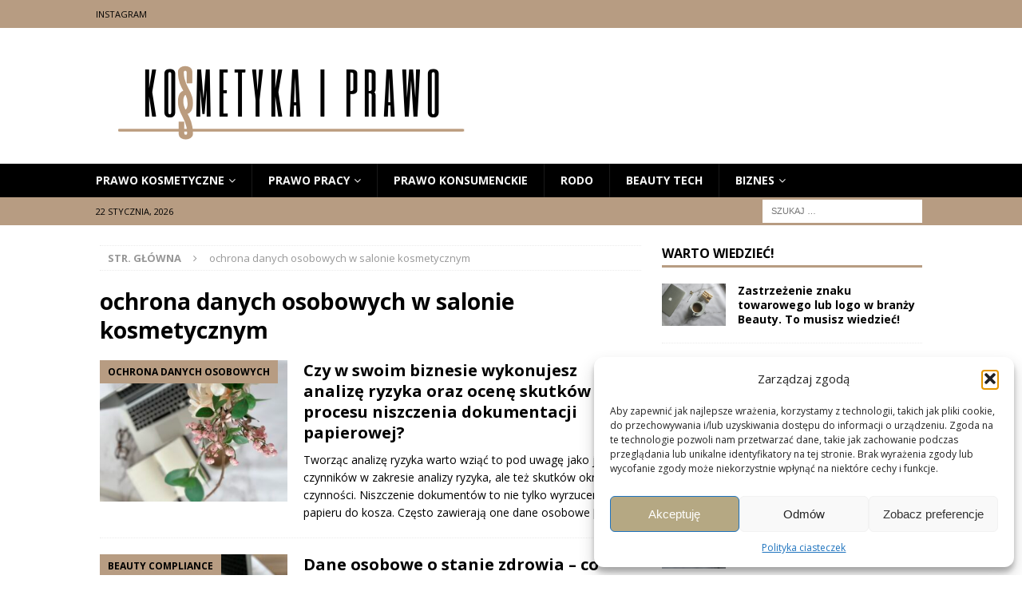

--- FILE ---
content_type: text/html; charset=UTF-8
request_url: https://kosmetykaprawo.pl/tag/ochrona-danych-osobowych-w-salonie-kosmetycznym/
body_size: 15614
content:
<!DOCTYPE html>
<html class="no-js mh-one-sb" lang="pl-PL">
<head>
<meta charset="UTF-8">
<meta name="viewport" content="width=device-width, initial-scale=1.0">
<link rel="profile" href="https://gmpg.org/xfn/11" />
<title>ochrona danych osobowych w salonie kosmetycznym</title>
<meta name='robots' content='max-image-preview:large' />
	<style>img:is([sizes="auto" i], [sizes^="auto," i]) { contain-intrinsic-size: 3000px 1500px }</style>
	<link rel='dns-prefetch' href='//fonts.googleapis.com' />
<link rel="alternate" type="application/rss+xml" title=" &raquo; Kanał z wpisami" href="https://kosmetykaprawo.pl/feed/" />
<link rel="alternate" type="application/rss+xml" title=" &raquo; Kanał z komentarzami" href="https://kosmetykaprawo.pl/comments/feed/" />
<link rel="alternate" type="application/rss+xml" title=" &raquo; Kanał z wpisami otagowanymi jako ochrona danych osobowych w salonie kosmetycznym" href="https://kosmetykaprawo.pl/tag/ochrona-danych-osobowych-w-salonie-kosmetycznym/feed/" />
<script type="text/javascript">
/* <![CDATA[ */
window._wpemojiSettings = {"baseUrl":"https:\/\/s.w.org\/images\/core\/emoji\/16.0.1\/72x72\/","ext":".png","svgUrl":"https:\/\/s.w.org\/images\/core\/emoji\/16.0.1\/svg\/","svgExt":".svg","source":{"concatemoji":"https:\/\/kosmetykaprawo.pl\/wp-includes\/js\/wp-emoji-release.min.js?ver=6.8.3"}};
/*! This file is auto-generated */
!function(s,n){var o,i,e;function c(e){try{var t={supportTests:e,timestamp:(new Date).valueOf()};sessionStorage.setItem(o,JSON.stringify(t))}catch(e){}}function p(e,t,n){e.clearRect(0,0,e.canvas.width,e.canvas.height),e.fillText(t,0,0);var t=new Uint32Array(e.getImageData(0,0,e.canvas.width,e.canvas.height).data),a=(e.clearRect(0,0,e.canvas.width,e.canvas.height),e.fillText(n,0,0),new Uint32Array(e.getImageData(0,0,e.canvas.width,e.canvas.height).data));return t.every(function(e,t){return e===a[t]})}function u(e,t){e.clearRect(0,0,e.canvas.width,e.canvas.height),e.fillText(t,0,0);for(var n=e.getImageData(16,16,1,1),a=0;a<n.data.length;a++)if(0!==n.data[a])return!1;return!0}function f(e,t,n,a){switch(t){case"flag":return n(e,"\ud83c\udff3\ufe0f\u200d\u26a7\ufe0f","\ud83c\udff3\ufe0f\u200b\u26a7\ufe0f")?!1:!n(e,"\ud83c\udde8\ud83c\uddf6","\ud83c\udde8\u200b\ud83c\uddf6")&&!n(e,"\ud83c\udff4\udb40\udc67\udb40\udc62\udb40\udc65\udb40\udc6e\udb40\udc67\udb40\udc7f","\ud83c\udff4\u200b\udb40\udc67\u200b\udb40\udc62\u200b\udb40\udc65\u200b\udb40\udc6e\u200b\udb40\udc67\u200b\udb40\udc7f");case"emoji":return!a(e,"\ud83e\udedf")}return!1}function g(e,t,n,a){var r="undefined"!=typeof WorkerGlobalScope&&self instanceof WorkerGlobalScope?new OffscreenCanvas(300,150):s.createElement("canvas"),o=r.getContext("2d",{willReadFrequently:!0}),i=(o.textBaseline="top",o.font="600 32px Arial",{});return e.forEach(function(e){i[e]=t(o,e,n,a)}),i}function t(e){var t=s.createElement("script");t.src=e,t.defer=!0,s.head.appendChild(t)}"undefined"!=typeof Promise&&(o="wpEmojiSettingsSupports",i=["flag","emoji"],n.supports={everything:!0,everythingExceptFlag:!0},e=new Promise(function(e){s.addEventListener("DOMContentLoaded",e,{once:!0})}),new Promise(function(t){var n=function(){try{var e=JSON.parse(sessionStorage.getItem(o));if("object"==typeof e&&"number"==typeof e.timestamp&&(new Date).valueOf()<e.timestamp+604800&&"object"==typeof e.supportTests)return e.supportTests}catch(e){}return null}();if(!n){if("undefined"!=typeof Worker&&"undefined"!=typeof OffscreenCanvas&&"undefined"!=typeof URL&&URL.createObjectURL&&"undefined"!=typeof Blob)try{var e="postMessage("+g.toString()+"("+[JSON.stringify(i),f.toString(),p.toString(),u.toString()].join(",")+"));",a=new Blob([e],{type:"text/javascript"}),r=new Worker(URL.createObjectURL(a),{name:"wpTestEmojiSupports"});return void(r.onmessage=function(e){c(n=e.data),r.terminate(),t(n)})}catch(e){}c(n=g(i,f,p,u))}t(n)}).then(function(e){for(var t in e)n.supports[t]=e[t],n.supports.everything=n.supports.everything&&n.supports[t],"flag"!==t&&(n.supports.everythingExceptFlag=n.supports.everythingExceptFlag&&n.supports[t]);n.supports.everythingExceptFlag=n.supports.everythingExceptFlag&&!n.supports.flag,n.DOMReady=!1,n.readyCallback=function(){n.DOMReady=!0}}).then(function(){return e}).then(function(){var e;n.supports.everything||(n.readyCallback(),(e=n.source||{}).concatemoji?t(e.concatemoji):e.wpemoji&&e.twemoji&&(t(e.twemoji),t(e.wpemoji)))}))}((window,document),window._wpemojiSettings);
/* ]]> */
</script>
<style id='wp-emoji-styles-inline-css' type='text/css'>

	img.wp-smiley, img.emoji {
		display: inline !important;
		border: none !important;
		box-shadow: none !important;
		height: 1em !important;
		width: 1em !important;
		margin: 0 0.07em !important;
		vertical-align: -0.1em !important;
		background: none !important;
		padding: 0 !important;
	}
</style>
<link rel='stylesheet' id='wp-block-library-css' href='https://kosmetykaprawo.pl/wp-includes/css/dist/block-library/style.min.css?ver=6.8.3' type='text/css' media='all' />
<style id='classic-theme-styles-inline-css' type='text/css'>
/*! This file is auto-generated */
.wp-block-button__link{color:#fff;background-color:#32373c;border-radius:9999px;box-shadow:none;text-decoration:none;padding:calc(.667em + 2px) calc(1.333em + 2px);font-size:1.125em}.wp-block-file__button{background:#32373c;color:#fff;text-decoration:none}
</style>
<style id='global-styles-inline-css' type='text/css'>
:root{--wp--preset--aspect-ratio--square: 1;--wp--preset--aspect-ratio--4-3: 4/3;--wp--preset--aspect-ratio--3-4: 3/4;--wp--preset--aspect-ratio--3-2: 3/2;--wp--preset--aspect-ratio--2-3: 2/3;--wp--preset--aspect-ratio--16-9: 16/9;--wp--preset--aspect-ratio--9-16: 9/16;--wp--preset--color--black: #000000;--wp--preset--color--cyan-bluish-gray: #abb8c3;--wp--preset--color--white: #ffffff;--wp--preset--color--pale-pink: #f78da7;--wp--preset--color--vivid-red: #cf2e2e;--wp--preset--color--luminous-vivid-orange: #ff6900;--wp--preset--color--luminous-vivid-amber: #fcb900;--wp--preset--color--light-green-cyan: #7bdcb5;--wp--preset--color--vivid-green-cyan: #00d084;--wp--preset--color--pale-cyan-blue: #8ed1fc;--wp--preset--color--vivid-cyan-blue: #0693e3;--wp--preset--color--vivid-purple: #9b51e0;--wp--preset--gradient--vivid-cyan-blue-to-vivid-purple: linear-gradient(135deg,rgba(6,147,227,1) 0%,rgb(155,81,224) 100%);--wp--preset--gradient--light-green-cyan-to-vivid-green-cyan: linear-gradient(135deg,rgb(122,220,180) 0%,rgb(0,208,130) 100%);--wp--preset--gradient--luminous-vivid-amber-to-luminous-vivid-orange: linear-gradient(135deg,rgba(252,185,0,1) 0%,rgba(255,105,0,1) 100%);--wp--preset--gradient--luminous-vivid-orange-to-vivid-red: linear-gradient(135deg,rgba(255,105,0,1) 0%,rgb(207,46,46) 100%);--wp--preset--gradient--very-light-gray-to-cyan-bluish-gray: linear-gradient(135deg,rgb(238,238,238) 0%,rgb(169,184,195) 100%);--wp--preset--gradient--cool-to-warm-spectrum: linear-gradient(135deg,rgb(74,234,220) 0%,rgb(151,120,209) 20%,rgb(207,42,186) 40%,rgb(238,44,130) 60%,rgb(251,105,98) 80%,rgb(254,248,76) 100%);--wp--preset--gradient--blush-light-purple: linear-gradient(135deg,rgb(255,206,236) 0%,rgb(152,150,240) 100%);--wp--preset--gradient--blush-bordeaux: linear-gradient(135deg,rgb(254,205,165) 0%,rgb(254,45,45) 50%,rgb(107,0,62) 100%);--wp--preset--gradient--luminous-dusk: linear-gradient(135deg,rgb(255,203,112) 0%,rgb(199,81,192) 50%,rgb(65,88,208) 100%);--wp--preset--gradient--pale-ocean: linear-gradient(135deg,rgb(255,245,203) 0%,rgb(182,227,212) 50%,rgb(51,167,181) 100%);--wp--preset--gradient--electric-grass: linear-gradient(135deg,rgb(202,248,128) 0%,rgb(113,206,126) 100%);--wp--preset--gradient--midnight: linear-gradient(135deg,rgb(2,3,129) 0%,rgb(40,116,252) 100%);--wp--preset--font-size--small: 13px;--wp--preset--font-size--medium: 20px;--wp--preset--font-size--large: 36px;--wp--preset--font-size--x-large: 42px;--wp--preset--spacing--20: 0.44rem;--wp--preset--spacing--30: 0.67rem;--wp--preset--spacing--40: 1rem;--wp--preset--spacing--50: 1.5rem;--wp--preset--spacing--60: 2.25rem;--wp--preset--spacing--70: 3.38rem;--wp--preset--spacing--80: 5.06rem;--wp--preset--shadow--natural: 6px 6px 9px rgba(0, 0, 0, 0.2);--wp--preset--shadow--deep: 12px 12px 50px rgba(0, 0, 0, 0.4);--wp--preset--shadow--sharp: 6px 6px 0px rgba(0, 0, 0, 0.2);--wp--preset--shadow--outlined: 6px 6px 0px -3px rgba(255, 255, 255, 1), 6px 6px rgba(0, 0, 0, 1);--wp--preset--shadow--crisp: 6px 6px 0px rgba(0, 0, 0, 1);}:where(.is-layout-flex){gap: 0.5em;}:where(.is-layout-grid){gap: 0.5em;}body .is-layout-flex{display: flex;}.is-layout-flex{flex-wrap: wrap;align-items: center;}.is-layout-flex > :is(*, div){margin: 0;}body .is-layout-grid{display: grid;}.is-layout-grid > :is(*, div){margin: 0;}:where(.wp-block-columns.is-layout-flex){gap: 2em;}:where(.wp-block-columns.is-layout-grid){gap: 2em;}:where(.wp-block-post-template.is-layout-flex){gap: 1.25em;}:where(.wp-block-post-template.is-layout-grid){gap: 1.25em;}.has-black-color{color: var(--wp--preset--color--black) !important;}.has-cyan-bluish-gray-color{color: var(--wp--preset--color--cyan-bluish-gray) !important;}.has-white-color{color: var(--wp--preset--color--white) !important;}.has-pale-pink-color{color: var(--wp--preset--color--pale-pink) !important;}.has-vivid-red-color{color: var(--wp--preset--color--vivid-red) !important;}.has-luminous-vivid-orange-color{color: var(--wp--preset--color--luminous-vivid-orange) !important;}.has-luminous-vivid-amber-color{color: var(--wp--preset--color--luminous-vivid-amber) !important;}.has-light-green-cyan-color{color: var(--wp--preset--color--light-green-cyan) !important;}.has-vivid-green-cyan-color{color: var(--wp--preset--color--vivid-green-cyan) !important;}.has-pale-cyan-blue-color{color: var(--wp--preset--color--pale-cyan-blue) !important;}.has-vivid-cyan-blue-color{color: var(--wp--preset--color--vivid-cyan-blue) !important;}.has-vivid-purple-color{color: var(--wp--preset--color--vivid-purple) !important;}.has-black-background-color{background-color: var(--wp--preset--color--black) !important;}.has-cyan-bluish-gray-background-color{background-color: var(--wp--preset--color--cyan-bluish-gray) !important;}.has-white-background-color{background-color: var(--wp--preset--color--white) !important;}.has-pale-pink-background-color{background-color: var(--wp--preset--color--pale-pink) !important;}.has-vivid-red-background-color{background-color: var(--wp--preset--color--vivid-red) !important;}.has-luminous-vivid-orange-background-color{background-color: var(--wp--preset--color--luminous-vivid-orange) !important;}.has-luminous-vivid-amber-background-color{background-color: var(--wp--preset--color--luminous-vivid-amber) !important;}.has-light-green-cyan-background-color{background-color: var(--wp--preset--color--light-green-cyan) !important;}.has-vivid-green-cyan-background-color{background-color: var(--wp--preset--color--vivid-green-cyan) !important;}.has-pale-cyan-blue-background-color{background-color: var(--wp--preset--color--pale-cyan-blue) !important;}.has-vivid-cyan-blue-background-color{background-color: var(--wp--preset--color--vivid-cyan-blue) !important;}.has-vivid-purple-background-color{background-color: var(--wp--preset--color--vivid-purple) !important;}.has-black-border-color{border-color: var(--wp--preset--color--black) !important;}.has-cyan-bluish-gray-border-color{border-color: var(--wp--preset--color--cyan-bluish-gray) !important;}.has-white-border-color{border-color: var(--wp--preset--color--white) !important;}.has-pale-pink-border-color{border-color: var(--wp--preset--color--pale-pink) !important;}.has-vivid-red-border-color{border-color: var(--wp--preset--color--vivid-red) !important;}.has-luminous-vivid-orange-border-color{border-color: var(--wp--preset--color--luminous-vivid-orange) !important;}.has-luminous-vivid-amber-border-color{border-color: var(--wp--preset--color--luminous-vivid-amber) !important;}.has-light-green-cyan-border-color{border-color: var(--wp--preset--color--light-green-cyan) !important;}.has-vivid-green-cyan-border-color{border-color: var(--wp--preset--color--vivid-green-cyan) !important;}.has-pale-cyan-blue-border-color{border-color: var(--wp--preset--color--pale-cyan-blue) !important;}.has-vivid-cyan-blue-border-color{border-color: var(--wp--preset--color--vivid-cyan-blue) !important;}.has-vivid-purple-border-color{border-color: var(--wp--preset--color--vivid-purple) !important;}.has-vivid-cyan-blue-to-vivid-purple-gradient-background{background: var(--wp--preset--gradient--vivid-cyan-blue-to-vivid-purple) !important;}.has-light-green-cyan-to-vivid-green-cyan-gradient-background{background: var(--wp--preset--gradient--light-green-cyan-to-vivid-green-cyan) !important;}.has-luminous-vivid-amber-to-luminous-vivid-orange-gradient-background{background: var(--wp--preset--gradient--luminous-vivid-amber-to-luminous-vivid-orange) !important;}.has-luminous-vivid-orange-to-vivid-red-gradient-background{background: var(--wp--preset--gradient--luminous-vivid-orange-to-vivid-red) !important;}.has-very-light-gray-to-cyan-bluish-gray-gradient-background{background: var(--wp--preset--gradient--very-light-gray-to-cyan-bluish-gray) !important;}.has-cool-to-warm-spectrum-gradient-background{background: var(--wp--preset--gradient--cool-to-warm-spectrum) !important;}.has-blush-light-purple-gradient-background{background: var(--wp--preset--gradient--blush-light-purple) !important;}.has-blush-bordeaux-gradient-background{background: var(--wp--preset--gradient--blush-bordeaux) !important;}.has-luminous-dusk-gradient-background{background: var(--wp--preset--gradient--luminous-dusk) !important;}.has-pale-ocean-gradient-background{background: var(--wp--preset--gradient--pale-ocean) !important;}.has-electric-grass-gradient-background{background: var(--wp--preset--gradient--electric-grass) !important;}.has-midnight-gradient-background{background: var(--wp--preset--gradient--midnight) !important;}.has-small-font-size{font-size: var(--wp--preset--font-size--small) !important;}.has-medium-font-size{font-size: var(--wp--preset--font-size--medium) !important;}.has-large-font-size{font-size: var(--wp--preset--font-size--large) !important;}.has-x-large-font-size{font-size: var(--wp--preset--font-size--x-large) !important;}
:where(.wp-block-post-template.is-layout-flex){gap: 1.25em;}:where(.wp-block-post-template.is-layout-grid){gap: 1.25em;}
:where(.wp-block-columns.is-layout-flex){gap: 2em;}:where(.wp-block-columns.is-layout-grid){gap: 2em;}
:root :where(.wp-block-pullquote){font-size: 1.5em;line-height: 1.6;}
</style>
<link rel='stylesheet' id='woocommerce-layout-css' href='https://kosmetykaprawo.pl/wp-content/plugins/woocommerce/assets/css/woocommerce-layout.css?ver=10.1.3' type='text/css' media='all' />
<style id='woocommerce-layout-inline-css' type='text/css'>

	.infinite-scroll .woocommerce-pagination {
		display: none;
	}
</style>
<link rel='stylesheet' id='woocommerce-smallscreen-css' href='https://kosmetykaprawo.pl/wp-content/plugins/woocommerce/assets/css/woocommerce-smallscreen.css?ver=10.1.3' type='text/css' media='only screen and (max-width: 768px)' />
<link rel='stylesheet' id='woocommerce-general-css' href='https://kosmetykaprawo.pl/wp-content/plugins/woocommerce/assets/css/woocommerce.css?ver=10.1.3' type='text/css' media='all' />
<style id='woocommerce-inline-inline-css' type='text/css'>
.woocommerce form .form-row .required { visibility: visible; }
</style>
<link rel='stylesheet' id='cmplz-general-css' href='https://kosmetykaprawo.pl/wp-content/plugins/complianz-gdpr/assets/css/cookieblocker.min.css?ver=1756134361' type='text/css' media='all' />
<link rel='stylesheet' id='brands-styles-css' href='https://kosmetykaprawo.pl/wp-content/plugins/woocommerce/assets/css/brands.css?ver=10.1.3' type='text/css' media='all' />
<link rel='stylesheet' id='mh-font-awesome-css' href='https://kosmetykaprawo.pl/wp-content/themes/mh-magazine/includes/font-awesome.min.css' type='text/css' media='all' />
<link rel='stylesheet' id='mh-magazine-css' href='https://kosmetykaprawo.pl/wp-content/themes/mh-magazine/style.css?ver=3.9.13' type='text/css' media='all' />
<link rel='stylesheet' id='mh-google-fonts-css' href='https://fonts.googleapis.com/css?family=Open+Sans:300,400,400italic,600,700' type='text/css' media='all' />
<link rel='stylesheet' id='mh-woocommerce-css' href='https://kosmetykaprawo.pl/wp-content/themes/mh-magazine/woocommerce/woocommerce.css?ver=6.8.3' type='text/css' media='all' />
<script type="text/javascript" src="https://kosmetykaprawo.pl/wp-includes/js/jquery/jquery.min.js?ver=3.7.1" id="jquery-core-js"></script>
<script type="text/javascript" src="https://kosmetykaprawo.pl/wp-includes/js/jquery/jquery-migrate.min.js?ver=3.4.1" id="jquery-migrate-js"></script>
<script type="text/javascript" src="https://kosmetykaprawo.pl/wp-content/plugins/woocommerce/assets/js/jquery-blockui/jquery.blockUI.min.js?ver=2.7.0-wc.10.1.3" id="jquery-blockui-js" defer="defer" data-wp-strategy="defer"></script>
<script type="text/javascript" id="wc-add-to-cart-js-extra">
/* <![CDATA[ */
var wc_add_to_cart_params = {"ajax_url":"\/wp-admin\/admin-ajax.php","wc_ajax_url":"\/?wc-ajax=%%endpoint%%","i18n_view_cart":"Zobacz koszyk","cart_url":"https:\/\/kosmetykaprawo.pl\/koszyk\/","is_cart":"","cart_redirect_after_add":"no"};
/* ]]> */
</script>
<script type="text/javascript" src="https://kosmetykaprawo.pl/wp-content/plugins/woocommerce/assets/js/frontend/add-to-cart.min.js?ver=10.1.3" id="wc-add-to-cart-js" defer="defer" data-wp-strategy="defer"></script>
<script type="text/javascript" src="https://kosmetykaprawo.pl/wp-content/plugins/woocommerce/assets/js/js-cookie/js.cookie.min.js?ver=2.1.4-wc.10.1.3" id="js-cookie-js" defer="defer" data-wp-strategy="defer"></script>
<script type="text/javascript" id="woocommerce-js-extra">
/* <![CDATA[ */
var woocommerce_params = {"ajax_url":"\/wp-admin\/admin-ajax.php","wc_ajax_url":"\/?wc-ajax=%%endpoint%%","i18n_password_show":"Poka\u017c has\u0142o","i18n_password_hide":"Ukryj has\u0142o"};
/* ]]> */
</script>
<script type="text/javascript" src="https://kosmetykaprawo.pl/wp-content/plugins/woocommerce/assets/js/frontend/woocommerce.min.js?ver=10.1.3" id="woocommerce-js" defer="defer" data-wp-strategy="defer"></script>
<script type="text/javascript" src="https://kosmetykaprawo.pl/wp-content/themes/mh-magazine/js/scripts.js?ver=3.9.13" id="mh-scripts-js"></script>
<link rel="https://api.w.org/" href="https://kosmetykaprawo.pl/wp-json/" /><link rel="alternate" title="JSON" type="application/json" href="https://kosmetykaprawo.pl/wp-json/wp/v2/tags/193" /><link rel="EditURI" type="application/rsd+xml" title="RSD" href="https://kosmetykaprawo.pl/xmlrpc.php?rsd" />
<meta name="generator" content="WordPress 6.8.3" />
<meta name="generator" content="WooCommerce 10.1.3" />
			<style>.cmplz-hidden {
					display: none !important;
				}</style><style type="text/css">
.mh-navigation li:hover, .mh-navigation ul li:hover > ul, .mh-main-nav-wrap, .mh-main-nav, .mh-social-nav li a:hover, .entry-tags li, .mh-slider-caption, .mh-widget-layout8 .mh-widget-title .mh-footer-widget-title-inner, .mh-widget-col-1 .mh-slider-caption, .mh-widget-col-1 .mh-posts-lineup-caption, .mh-carousel-layout1, .mh-spotlight-widget, .mh-social-widget li a, .mh-author-bio-widget, .mh-footer-widget .mh-tab-comment-excerpt, .mh-nip-item:hover .mh-nip-overlay, .mh-widget .tagcloud a, .mh-footer-widget .tagcloud a, .mh-footer, .mh-copyright-wrap, input[type=submit]:hover, #infinite-handle span:hover { background: #000000; }
.mh-extra-nav-bg { background: rgba(0, 0, 0, 0.2); }
.mh-slider-caption, .mh-posts-stacked-title, .mh-posts-lineup-caption { background: #000000; background: rgba(0, 0, 0, 0.8); }
@media screen and (max-width: 900px) { #mh-mobile .mh-slider-caption, #mh-mobile .mh-posts-lineup-caption { background: rgba(0, 0, 0, 1); } }
.slicknav_menu, .slicknav_nav ul, #mh-mobile .mh-footer-widget .mh-posts-stacked-overlay { border-color: #000000; }
.mh-copyright, .mh-copyright a { color: #fff; }
.mh-widget-layout4 .mh-widget-title { background: #b79c82; background: rgba(183, 156, 130, 0.6); }
.mh-preheader, .mh-wide-layout .mh-subheader, .mh-ticker-title, .mh-main-nav li:hover, .mh-footer-nav, .slicknav_menu, .slicknav_btn, .slicknav_nav .slicknav_item:hover, .slicknav_nav a:hover, .mh-back-to-top, .mh-subheading, .entry-tags .fa, .entry-tags li:hover, .mh-widget-layout2 .mh-widget-title, .mh-widget-layout4 .mh-widget-title-inner, .mh-widget-layout4 .mh-footer-widget-title, .mh-widget-layout5 .mh-widget-title-inner, .mh-widget-layout6 .mh-widget-title, #mh-mobile .flex-control-paging li a.flex-active, .mh-image-caption, .mh-carousel-layout1 .mh-carousel-caption, .mh-tab-button.active, .mh-tab-button.active:hover, .mh-footer-widget .mh-tab-button.active, .mh-social-widget li:hover a, .mh-footer-widget .mh-social-widget li a, .mh-footer-widget .mh-author-bio-widget, .tagcloud a:hover, .mh-widget .tagcloud a:hover, .mh-footer-widget .tagcloud a:hover, .mh-posts-stacked-item .mh-meta, .page-numbers:hover, .mh-loop-pagination .current, .mh-comments-pagination .current, .pagelink, a:hover .pagelink, input[type=submit], #infinite-handle span { background: #b79c82; }
.mh-main-nav-wrap .slicknav_nav ul, blockquote, .mh-widget-layout1 .mh-widget-title, .mh-widget-layout3 .mh-widget-title, .mh-widget-layout5 .mh-widget-title, .mh-widget-layout8 .mh-widget-title:after, #mh-mobile .mh-slider-caption, .mh-carousel-layout1, .mh-spotlight-widget, .mh-author-bio-widget, .mh-author-bio-title, .mh-author-bio-image-frame, .mh-video-widget, .mh-tab-buttons, textarea:hover, input[type=text]:hover, input[type=email]:hover, input[type=tel]:hover, input[type=url]:hover { border-color: #b79c82; }
.mh-header-tagline, .mh-dropcap, .mh-carousel-layout1 .flex-direction-nav a, .mh-carousel-layout2 .mh-carousel-caption, .mh-posts-digest-small-category, .mh-posts-lineup-more, .bypostauthor .fn:after, .mh-comment-list .comment-reply-link:before, #respond #cancel-comment-reply-link:before { color: #b79c82; }
#mh-mobile .mh-header-nav li:hover a, .mh-main-nav li a, .mh-extra-nav li:hover a, .mh-footer-nav li:hover a, .mh-social-nav li:hover .fa-mh-social, .mh-main-nav-wrap .slicknav_menu a, .mh-main-nav-wrap .slicknav_menu a:hover, .entry-tags a, .mh-slider-caption, .mh-slider-caption a, .mh-slider-caption a:hover, .mh-spotlight-widget, #mh-mobile .mh-spotlight-widget a, #mh-mobile .mh-spotlight-widget a:hover, .mh-spotlight-widget .mh-spotlight-meta, .mh-posts-stacked-title a, .mh-posts-stacked-title a:hover, .mh-posts-lineup-widget a, .mh-posts-lineup-widget a:hover, .mh-posts-lineup-caption, .mh-footer-widget .mh-tabbed-widget, .mh-footer-widget .mh-tabbed-widget a, .mh-footer-widget .mh-tabbed-widget a:hover, .mh-author-bio-title, .mh-author-bio-text, .mh-social-widget .fa-mh-social, .mh-footer, .mh-footer a, .mh-footer a:hover, .mh-footer .mh-meta, .mh-footer .mh-meta a, .mh-footer .mh-meta a:hover, .mh-footer .wp-caption-text, .mh-widget-layout1 .mh-widget-title.mh-footer-widget-title, .mh-widget-layout1 .mh-widget-title.mh-footer-widget-title a, .mh-widget-layout3 .mh-widget-title.mh-footer-widget-title, .mh-widget-layout3 .mh-widget-title.mh-footer-widget-title a, .mh-widget-layout7 .mh-widget-title.mh-footer-widget-title, .mh-widget-layout7 .mh-widget-title.mh-footer-widget-title a, .mh-widget-layout8 .mh-widget-title.mh-footer-widget-title, .mh-widget-layout8 .mh-widget-title.mh-footer-widget-title a, .mh-copyright, .mh-copyright a, .mh-copyright a:hover, .tagcloud a, .mh-tabbed-widget .tagcloud a, input[type=submit]:hover, #infinite-handle span:hover { color: #f7f7f7; }
.mh-main-nav-wrap .slicknav_menu .slicknav_icon-bar { background: #f7f7f7; }
.mh-header-nav-top li a, .mh-wide-layout .mh-header-nav-bottom li a, .mh-main-nav li:hover > a, .mh-footer-nav li a, .mh-social-nav-top .fa-mh-social, .mh-wide-layout .mh-social-nav-bottom .fa-mh-social, .slicknav_nav a, .slicknav_nav a:hover, .slicknav_nav .slicknav_item:hover, .slicknav_menu .slicknav_menutxt, .mh-header-date-top, .mh-wide-layout .mh-header-date-bottom, .mh-ticker-title, .mh-boxed-layout .mh-ticker-item-top a, .mh-wide-layout .mh-ticker-item a, .mh-subheading, .entry-tags .fa, .entry-tags a:hover, .mh-content .current, .page-numbers:hover, .pagelink, a:hover .pagelink, .mh-back-to-top, .mh-back-to-top:hover, .mh-widget-layout2 .mh-widget-title, .mh-widget-layout2 .mh-widget-title a, .mh-widget-layout4 .mh-widget-title-inner, .mh-widget-layout4 .mh-widget-title a, .mh-widget-layout5 .mh-widget-title, .mh-widget-layout5 .mh-widget-title a, .mh-widget-layout6 .mh-widget-title, .mh-widget-layout6 .mh-widget-title a, .mh-image-caption, .mh-carousel-layout1 .mh-carousel-caption, .mh-footer-widget .mh-author-bio-title, .mh-footer-widget .mh-author-bio-text, .mh-social-widget li:hover .fa-mh-social, .mh-footer-widget .mh-social-widget .fa-mh-social, #mh-mobile .mh-tab-button.active, .mh-tab-button.active:hover, .tagcloud a:hover, .mh-widget .tagcloud a:hover, .mh-footer-widget .tagcloud a:hover, .mh-posts-stacked-item .mh-meta, .mh-posts-stacked-item .mh-meta a, .mh-posts-stacked-item .mh-meta a:hover, input[type=submit], #infinite-handle span { color: #000000; }
.slicknav_menu .slicknav_icon-bar { background: #000000; }
.entry-content a { color: #000000; }
a:hover, .entry-content a:hover, #respond a:hover, #respond #cancel-comment-reply-link:hover, #respond .logged-in-as a:hover, .mh-comment-list .comment-meta a:hover, .mh-ping-list .mh-ping-item a:hover, .mh-meta a:hover, .mh-breadcrumb a:hover, .mh-tabbed-widget a:hover { color: #b79c82; }
</style>
<!--[if lt IE 9]>
<script src="https://kosmetykaprawo.pl/wp-content/themes/mh-magazine/js/css3-mediaqueries.js"></script>
<![endif]-->
<style type="text/css">
.entry-content { font-size: 15px; font-size: 0.9375rem; }
</style>
	<noscript><style>.woocommerce-product-gallery{ opacity: 1 !important; }</style></noscript>
	<style type="text/css" id="custom-background-css">
body.custom-background { background-color: #ffffff; }
</style>
	<link rel="icon" href="https://kosmetykaprawo.pl/wp-content/uploads/2021/09/cropped-skle-1-32x32.png" sizes="32x32" />
<link rel="icon" href="https://kosmetykaprawo.pl/wp-content/uploads/2021/09/cropped-skle-1-192x192.png" sizes="192x192" />
<link rel="apple-touch-icon" href="https://kosmetykaprawo.pl/wp-content/uploads/2021/09/cropped-skle-1-180x180.png" />
<meta name="msapplication-TileImage" content="https://kosmetykaprawo.pl/wp-content/uploads/2021/09/cropped-skle-1-270x270.png" />
</head>
<body data-rsssl=1 data-cmplz=1 id="mh-mobile" class="archive tag tag-ochrona-danych-osobowych-w-salonie-kosmetycznym tag-193 custom-background wp-custom-logo wp-theme-mh-magazine theme-mh-magazine woocommerce-no-js mh-wide-layout mh-right-sb mh-loop-layout1 mh-widget-layout1" itemscope="itemscope" itemtype="https://schema.org/WebPage">
<div class="mh-header-nav-mobile clearfix"></div>
	<div class="mh-preheader">
    	<div class="mh-container mh-container-inner mh-row clearfix">
							<div class="mh-header-bar-content mh-header-bar-top-left mh-col-2-3 clearfix">
											<nav class="mh-navigation mh-header-nav mh-header-nav-top clearfix" itemscope="itemscope" itemtype="https://schema.org/SiteNavigationElement">
							<div class="menu-social-container"><ul id="menu-social" class="menu"><li id="menu-item-51" class="menu-item menu-item-type-custom menu-item-object-custom menu-item-51"><a href="https://www.instagram.com/kosmetyka_prawo/">Instagram</a></li>
</ul></div>						</nav>
									</div>
										<div class="mh-header-bar-content mh-header-bar-top-right mh-col-1-3 clearfix">
									</div>
					</div>
	</div>
<header class="mh-header" itemscope="itemscope" itemtype="https://schema.org/WPHeader">
	<div class="mh-container mh-container-inner clearfix">
		<div class="mh-custom-header clearfix">
<div class="mh-header-columns mh-row clearfix">
<div class="mh-col-1-1 mh-site-identity">
<div class="mh-site-logo" role="banner" itemscope="itemscope" itemtype="https://schema.org/Brand">
<a href="https://kosmetykaprawo.pl/" class="custom-logo-link" rel="home"><img width="518" height="130" src="https://kosmetykaprawo.pl/wp-content/uploads/2022/08/cropped-kosmetyka-prawo-prawo-kosmetyczne-prawnik-.png" class="custom-logo" alt="" decoding="async" fetchpriority="high" srcset="https://kosmetykaprawo.pl/wp-content/uploads/2022/08/cropped-kosmetyka-prawo-prawo-kosmetyczne-prawnik-.png 518w, https://kosmetykaprawo.pl/wp-content/uploads/2022/08/cropped-kosmetyka-prawo-prawo-kosmetyczne-prawnik--300x75.png 300w" sizes="(max-width: 518px) 100vw, 518px" /></a></div>
</div>
</div>
</div>
	</div>
	<div class="mh-main-nav-wrap">
		<nav class="mh-navigation mh-main-nav mh-container mh-container-inner clearfix" itemscope="itemscope" itemtype="https://schema.org/SiteNavigationElement">
			<div class="menu-podsatwowe-container"><ul id="menu-podsatwowe" class="menu"><li id="menu-item-2359" class="menu-item menu-item-type-custom menu-item-object-custom menu-item-home menu-item-has-children menu-item-2359"><a href="https://kosmetykaprawo.pl">prawo kosmetyczne</a>
<ul class="sub-menu">
	<li id="menu-item-1354" class="menu-item menu-item-type-taxonomy menu-item-object-category menu-item-1354"><a href="https://kosmetykaprawo.pl/category/produkty-kosmetyczne-zgodnosc-prawna/">Produkty kosmetyczne</a></li>
	<li id="menu-item-1361" class="menu-item menu-item-type-taxonomy menu-item-object-category menu-item-1361"><a href="https://kosmetykaprawo.pl/category/makijaz-pernamentny/">makijaż pernamentny</a></li>
	<li id="menu-item-1349" class="menu-item menu-item-type-taxonomy menu-item-object-category menu-item-1349"><a href="https://kosmetykaprawo.pl/category/medycyna-estetyczna/">medycyna estetyczna</a></li>
	<li id="menu-item-1342" class="menu-item menu-item-type-taxonomy menu-item-object-category menu-item-1342"><a href="https://kosmetykaprawo.pl/category/kosmetyka/">kosmetyka</a></li>
	<li id="menu-item-1343" class="menu-item menu-item-type-taxonomy menu-item-object-category menu-item-1343"><a href="https://kosmetykaprawo.pl/category/fryzjerstwo/">fryzjerstwo</a></li>
	<li id="menu-item-1207" class="menu-item menu-item-type-taxonomy menu-item-object-category menu-item-1207"><a href="https://kosmetykaprawo.pl/category/dzialalnosc-nierejestrowana/">działalność nierejestrowana</a></li>
</ul>
</li>
<li id="menu-item-2061" class="menu-item menu-item-type-custom menu-item-object-custom menu-item-has-children menu-item-2061"><a href="https://kosmetykaprawo.pl/?s=pracownik">Prawo Pracy</a>
<ul class="sub-menu">
	<li id="menu-item-1334" class="menu-item menu-item-type-taxonomy menu-item-object-category menu-item-1334"><a href="https://kosmetykaprawo.pl/category/prawo-pracy/">Przedsiębiorca</a></li>
	<li id="menu-item-1351" class="menu-item menu-item-type-taxonomy menu-item-object-category menu-item-1351"><a href="https://kosmetykaprawo.pl/category/zus/">ZUS</a></li>
	<li id="menu-item-1347" class="menu-item menu-item-type-taxonomy menu-item-object-category menu-item-1347"><a href="https://kosmetykaprawo.pl/category/pracownicy/">pracownicy</a></li>
	<li id="menu-item-1346" class="menu-item menu-item-type-taxonomy menu-item-object-category menu-item-1346"><a href="https://kosmetykaprawo.pl/category/podatki/">Podatki</a></li>
	<li id="menu-item-1350" class="menu-item menu-item-type-taxonomy menu-item-object-category menu-item-1350"><a href="https://kosmetykaprawo.pl/category/interpretacje-podatkowe/">interpretacje podatkowe</a></li>
</ul>
</li>
<li id="menu-item-1348" class="menu-item menu-item-type-taxonomy menu-item-object-category menu-item-1348"><a href="https://kosmetykaprawo.pl/category/prawo-konsumenckie/">prawo konsumenckie</a></li>
<li id="menu-item-731" class="menu-item menu-item-type-taxonomy menu-item-object-category menu-item-731"><a href="https://kosmetykaprawo.pl/category/rodo/">RODO</a></li>
<li id="menu-item-1622" class="menu-item menu-item-type-custom menu-item-object-custom menu-item-1622"><a href="https://kosmetykaprawo.pl/tag/beauty-tech/">beauty tech</a></li>
<li id="menu-item-1369" class="menu-item menu-item-type-taxonomy menu-item-object-category menu-item-has-children menu-item-1369"><a href="https://kosmetykaprawo.pl/category/biznes/">biznes</a>
<ul class="sub-menu">
	<li id="menu-item-1377" class="menu-item menu-item-type-taxonomy menu-item-object-category menu-item-1377"><a href="https://kosmetykaprawo.pl/category/edukacja/">edukacja</a></li>
	<li id="menu-item-1375" class="menu-item menu-item-type-taxonomy menu-item-object-category menu-item-1375"><a href="https://kosmetykaprawo.pl/category/ksiazki/">książki</a></li>
	<li id="menu-item-1373" class="menu-item menu-item-type-taxonomy menu-item-object-category menu-item-1373"><a href="https://kosmetykaprawo.pl/category/5-pytan-do/">5 pytan do</a></li>
	<li id="menu-item-1370" class="menu-item menu-item-type-taxonomy menu-item-object-category menu-item-1370"><a href="https://kosmetykaprawo.pl/category/rozwoj/">rozwój</a></li>
	<li id="menu-item-1371" class="menu-item menu-item-type-taxonomy menu-item-object-category menu-item-1371"><a href="https://kosmetykaprawo.pl/category/sprzedaz-w-salonie-beauty/">Sprzedaż w salonie beauty</a></li>
	<li id="menu-item-1378" class="menu-item menu-item-type-taxonomy menu-item-object-category menu-item-1378"><a href="https://kosmetykaprawo.pl/category/administracja-w-salonie-beauty/">administracja w salonie beauty</a></li>
</ul>
</li>
</ul></div>		</nav>
	</div>
	</header>
	<div class="mh-subheader">
		<div class="mh-container mh-container-inner mh-row clearfix">
							<div class="mh-header-bar-content mh-header-bar-bottom-left mh-col-2-3 clearfix">
											<div class="mh-header-date mh-header-date-bottom">
							22 stycznia, 2026						</div>
									</div>
										<div class="mh-header-bar-content mh-header-bar-bottom-right mh-col-1-3 clearfix">
											<aside class="mh-header-search mh-header-search-bottom">
							<form role="search" method="get" class="search-form" action="https://kosmetykaprawo.pl/">
				<label>
					<span class="screen-reader-text">Szukaj:</span>
					<input type="search" class="search-field" placeholder="Szukaj &hellip;" value="" name="s" />
				</label>
				<input type="submit" class="search-submit" value="Szukaj" />
			</form>						</aside>
									</div>
					</div>
	</div>
<div class="mh-container mh-container-outer">
<div class="mh-wrapper clearfix">
	<div class="mh-main clearfix">
		<div id="main-content" class="mh-loop mh-content" role="main"><nav class="mh-breadcrumb" itemscope itemtype="http://schema.org/BreadcrumbList"><span itemprop="itemListElement" itemscope itemtype="http://schema.org/ListItem"><a href="https://kosmetykaprawo.pl" itemprop="item"><span itemprop="name">Str. główna</span></a><meta itemprop="position" content="1" /></span><span class="mh-breadcrumb-delimiter"><i class="fa fa-angle-right"></i></span>ochrona danych osobowych w salonie kosmetycznym</nav>
				<header class="page-header"><h1 class="page-title">ochrona danych osobowych w salonie kosmetycznym</h1>				</header><article class="mh-posts-list-item clearfix post-2899 post type-post status-publish format-standard has-post-thumbnail hentry category-ochrona-danych-osobowych category-rodo tag-analiza-ryzyka-oraz-ocena-skutkow-dla-procesu-niszczenia-dokumentacji-papierowej tag-ochrona-danych-osobowych tag-ochrona-danych-osobowych-w-salonie-kosmetycznym tag-rodo tag-rodo-dla-salonu-beauty">
	<figure class="mh-posts-list-thumb">
		<a class="mh-thumb-icon mh-thumb-icon-small-mobile" href="https://kosmetykaprawo.pl/czy-w-swoim-biznesie-wykonujesz-analize-ryzyka-oraz-ocene-skutkow-dla-procesu-niszczenia-dokumentacji-papierowej/"><img width="326" height="245" src="https://kosmetykaprawo.pl/wp-content/uploads/2024/01/image00010-326x245.jpeg" class="attachment-mh-magazine-medium size-mh-magazine-medium wp-post-image" alt="" decoding="async" srcset="https://kosmetykaprawo.pl/wp-content/uploads/2024/01/image00010-326x245.jpeg 326w, https://kosmetykaprawo.pl/wp-content/uploads/2024/01/image00010-300x225.jpeg 300w, https://kosmetykaprawo.pl/wp-content/uploads/2024/01/image00010-1024x768.jpeg 1024w, https://kosmetykaprawo.pl/wp-content/uploads/2024/01/image00010-768x576.jpeg 768w, https://kosmetykaprawo.pl/wp-content/uploads/2024/01/image00010-1536x1152.jpeg 1536w, https://kosmetykaprawo.pl/wp-content/uploads/2024/01/image00010-2048x1536.jpeg 2048w, https://kosmetykaprawo.pl/wp-content/uploads/2024/01/image00010-678x509.jpeg 678w, https://kosmetykaprawo.pl/wp-content/uploads/2024/01/image00010-80x60.jpeg 80w, https://kosmetykaprawo.pl/wp-content/uploads/2024/01/image00010-600x450.jpeg 600w" sizes="(max-width: 326px) 100vw, 326px" />		</a>
					<div class="mh-image-caption mh-posts-list-caption">
				Ochrona danych osobowych			</div>
			</figure>
	<div class="mh-posts-list-content clearfix">
		<header class="mh-posts-list-header">
			<h3 class="entry-title mh-posts-list-title">
				<a href="https://kosmetykaprawo.pl/czy-w-swoim-biznesie-wykonujesz-analize-ryzyka-oraz-ocene-skutkow-dla-procesu-niszczenia-dokumentacji-papierowej/" title="Czy w swoim biznesie wykonujesz analizę ryzyka oraz ocenę skutków dla procesu niszczenia dokumentacji papierowej?" rel="bookmark">
					Czy w swoim biznesie wykonujesz analizę ryzyka oraz ocenę skutków dla procesu niszczenia dokumentacji papierowej?				</a>
			</h3>
					</header>
		<div class="mh-posts-list-excerpt clearfix">
			<div class="mh-excerpt"><p>Tworząc analizę ryzyka warto wziąć to pod uwagę jako jeden z czynników w zakresie analizy ryzyka, ale też skutków określonej czynności. Niszczenie dokumentów to nie tylko wyrzucenie papieru do kosza. Często zawierają one dane osobowe <a class="mh-excerpt-more" href="https://kosmetykaprawo.pl/czy-w-swoim-biznesie-wykonujesz-analize-ryzyka-oraz-ocene-skutkow-dla-procesu-niszczenia-dokumentacji-papierowej/" title="Czy w swoim biznesie wykonujesz analizę ryzyka oraz ocenę skutków dla procesu niszczenia dokumentacji papierowej?">[&#8230;]</a></p>
</div>		</div>
	</div>
</article><article class="mh-posts-list-item clearfix post-2785 post type-post status-publish format-standard has-post-thumbnail hentry category-beauty-compliance category-beauty-sklep-online category-ochrona-danych-osobowych category-rodo tag-dane-o-stanie-zdrowia tag-dane-wrazliwe-w-salonie-kosmetycznym tag-ochrona-danych-osobowych tag-ochrona-danych-osobowych-w-salonie-kosmetycznym tag-prawo-kosmetyczne tag-przechowywanie-danych-klientow-w-salonie-kosmetycznym tag-rodo-w-salonie-kosmetycznym tag-zgoda-klienta-na-przetwarzanie-danych-osobowych-w-salonie-kosmetycznym">
	<figure class="mh-posts-list-thumb">
		<a class="mh-thumb-icon mh-thumb-icon-small-mobile" href="https://kosmetykaprawo.pl/dane-osobowe-o-stanie-zdrowia-co-warto-wiedziec-w-salonie-beauty/"><img width="326" height="245" src="https://kosmetykaprawo.pl/wp-content/uploads/2024/01/image00001-326x245.jpeg" class="attachment-mh-magazine-medium size-mh-magazine-medium wp-post-image" alt="" decoding="async" srcset="https://kosmetykaprawo.pl/wp-content/uploads/2024/01/image00001-326x245.jpeg 326w, https://kosmetykaprawo.pl/wp-content/uploads/2024/01/image00001-300x225.jpeg 300w, https://kosmetykaprawo.pl/wp-content/uploads/2024/01/image00001-1024x768.jpeg 1024w, https://kosmetykaprawo.pl/wp-content/uploads/2024/01/image00001-768x576.jpeg 768w, https://kosmetykaprawo.pl/wp-content/uploads/2024/01/image00001-1536x1152.jpeg 1536w, https://kosmetykaprawo.pl/wp-content/uploads/2024/01/image00001-2048x1536.jpeg 2048w, https://kosmetykaprawo.pl/wp-content/uploads/2024/01/image00001-678x509.jpeg 678w, https://kosmetykaprawo.pl/wp-content/uploads/2024/01/image00001-80x60.jpeg 80w, https://kosmetykaprawo.pl/wp-content/uploads/2024/01/image00001-600x450.jpeg 600w" sizes="(max-width: 326px) 100vw, 326px" />		</a>
					<div class="mh-image-caption mh-posts-list-caption">
				beauty compliance			</div>
			</figure>
	<div class="mh-posts-list-content clearfix">
		<header class="mh-posts-list-header">
			<h3 class="entry-title mh-posts-list-title">
				<a href="https://kosmetykaprawo.pl/dane-osobowe-o-stanie-zdrowia-co-warto-wiedziec-w-salonie-beauty/" title="Dane osobowe o stanie zdrowia &#8211; co warto wiedzieć w salonie Beauty" rel="bookmark">
					Dane osobowe o stanie zdrowia &#8211; co warto wiedzieć w salonie Beauty				</a>
			</h3>
					</header>
		<div class="mh-posts-list-excerpt clearfix">
			<div class="mh-excerpt"><p>Dane o stanie zdrowia to szczególny rodzaj danych osobowych. Ich przetwarzanie powinno odbywać się w granicach określonych w przepisach.&nbsp; Zgodnie z artykułem 9 Rozporządzenia&nbsp;RODO&nbsp;Przetwarzanie szczególnych kategorii danych osobowych&nbsp; &#8222;1. Zabrania się przetwarzania danych osobowych ujawniających <a class="mh-excerpt-more" href="https://kosmetykaprawo.pl/dane-osobowe-o-stanie-zdrowia-co-warto-wiedziec-w-salonie-beauty/" title="Dane osobowe o stanie zdrowia &#8211; co warto wiedzieć w salonie Beauty">[&#8230;]</a></p>
</div>		</div>
	</div>
</article><article class="mh-posts-list-item clearfix post-358 post type-post status-publish format-standard has-post-thumbnail hentry category-beauty-tech category-biznes category-ochrona-danych-osobowych category-pracownicy category-rodo tag-bezpieczenstwo-informacji tag-bezpieczenstwo-informacji-w-salonie-fryzjerskim tag-bezpieczenstwo-informacji-w-salonie-kosmetycznym tag-ochrona-danych-osobowych-w-salonie-kosmetycznym tag-ochrona-danych-soobowych-w-salonie-fryzjerskim tag-ochrona-informacji">
	<figure class="mh-posts-list-thumb">
		<a class="mh-thumb-icon mh-thumb-icon-small-mobile" href="https://kosmetykaprawo.pl/wzmocnienie-bezpieczenstwa-danych-osobowych-w-salonie-kosmetycznym-fryzjerskim/"><img width="326" height="217" src="https://kosmetykaprawo.pl/wp-content/uploads/2020/03/zabezpieczenie-informacji-rodo-danych-soobowych-salon-kosmetyczny.jpg" class="attachment-mh-magazine-medium size-mh-magazine-medium wp-post-image" alt="" decoding="async" srcset="https://kosmetykaprawo.pl/wp-content/uploads/2020/03/zabezpieczenie-informacji-rodo-danych-soobowych-salon-kosmetyczny.jpg 3456w, https://kosmetykaprawo.pl/wp-content/uploads/2020/03/zabezpieczenie-informacji-rodo-danych-soobowych-salon-kosmetyczny-600x400.jpg 600w, https://kosmetykaprawo.pl/wp-content/uploads/2020/03/zabezpieczenie-informacji-rodo-danych-soobowych-salon-kosmetyczny-300x200.jpg 300w, https://kosmetykaprawo.pl/wp-content/uploads/2020/03/zabezpieczenie-informacji-rodo-danych-soobowych-salon-kosmetyczny-768x512.jpg 768w, https://kosmetykaprawo.pl/wp-content/uploads/2020/03/zabezpieczenie-informacji-rodo-danych-soobowych-salon-kosmetyczny-1024x683.jpg 1024w, https://kosmetykaprawo.pl/wp-content/uploads/2020/03/zabezpieczenie-informacji-rodo-danych-soobowych-salon-kosmetyczny-1140x760.jpg 1140w" sizes="(max-width: 326px) 100vw, 326px" />		</a>
					<div class="mh-image-caption mh-posts-list-caption">
				Beauty Tech			</div>
			</figure>
	<div class="mh-posts-list-content clearfix">
		<header class="mh-posts-list-header">
			<h3 class="entry-title mh-posts-list-title">
				<a href="https://kosmetykaprawo.pl/wzmocnienie-bezpieczenstwa-danych-osobowych-w-salonie-kosmetycznym-fryzjerskim/" title="Wzmocnienie bezpieczeństwa danych osobowych w salonie kosmetycznym/fryzjerskim" rel="bookmark">
					Wzmocnienie bezpieczeństwa danych osobowych w salonie kosmetycznym/fryzjerskim				</a>
			</h3>
					</header>
		<div class="mh-posts-list-excerpt clearfix">
			<div class="mh-excerpt"><p>Wielu pracodawców w związku z koronawirusem przeniosła swój personel do pracy zdalnej. Pracownicy zamiast wykonywać obowiązki związane z zakresem wykonują prace promocyjne, szkoleniowe dla salonu. Tym samym korzystając z danych osobowych klientów. Nie ma w <a class="mh-excerpt-more" href="https://kosmetykaprawo.pl/wzmocnienie-bezpieczenstwa-danych-osobowych-w-salonie-kosmetycznym-fryzjerskim/" title="Wzmocnienie bezpieczeństwa danych osobowych w salonie kosmetycznym/fryzjerskim">[&#8230;]</a></p>
</div>		</div>
	</div>
</article>		</div>
			<aside class="mh-widget-col-1 mh-sidebar" itemscope="itemscope" itemtype="https://schema.org/WPSideBar"><div id="mh_magazine_custom_posts-12" class="mh-widget mh_magazine_custom_posts"><h4 class="mh-widget-title"><span class="mh-widget-title-inner"><a href="https://kosmetykaprawo.pl/category/beauty-tech/" class="mh-widget-title-link">Warto wiedzieć!</a></span></h4>			<ul class="mh-custom-posts-widget clearfix"> 						<li class="mh-custom-posts-item mh-custom-posts-small clearfix post-2917 post type-post status-publish format-standard has-post-thumbnail category-beauty-sklep-online category-beauty-tech category-biznes category-wlasnosc-intelektualna tag-prawo-autorskie tag-zastrzezenie-logo-w-branzy-kosmetycznej tag-zastrzezenie-znaku-towarowego-w-branzy-beauty">
															<figure class="mh-custom-posts-thumb">
									<a class="mh-thumb-icon mh-thumb-icon-small" href="https://kosmetykaprawo.pl/zastrzezenie-znaku-towarowego-lub-logo-w-branzy-beauty-to-musisz-wiedziec/" title="Zastrzeżenie znaku towarowego lub logo w branży Beauty. To musisz wiedzieć!"><img width="80" height="53" src="https://kosmetykaprawo.pl/wp-content/uploads/2022/12/7-scaled.jpg" class="attachment-mh-magazine-small size-mh-magazine-small wp-post-image" alt="" decoding="async" loading="lazy" srcset="https://kosmetykaprawo.pl/wp-content/uploads/2022/12/7-scaled.jpg 2560w, https://kosmetykaprawo.pl/wp-content/uploads/2022/12/7-300x200.jpg 300w, https://kosmetykaprawo.pl/wp-content/uploads/2022/12/7-1024x683.jpg 1024w, https://kosmetykaprawo.pl/wp-content/uploads/2022/12/7-768x512.jpg 768w, https://kosmetykaprawo.pl/wp-content/uploads/2022/12/7-600x400.jpg 600w" sizes="auto, (max-width: 80px) 100vw, 80px" />									</a>
								</figure>
														<div class="mh-custom-posts-header">
								<div class="mh-custom-posts-small-title">
									<a href="https://kosmetykaprawo.pl/zastrzezenie-znaku-towarowego-lub-logo-w-branzy-beauty-to-musisz-wiedziec/" title="Zastrzeżenie znaku towarowego lub logo w branży Beauty. To musisz wiedzieć!">
                                        Zastrzeżenie znaku towarowego lub logo w branży Beauty. To musisz wiedzieć!									</a>
								</div>
															</div>
						</li>						<li class="mh-custom-posts-item mh-custom-posts-small clearfix post-2783 post type-post status-publish format-standard has-post-thumbnail category-beauty-compliance category-beauty-tech category-biznes category-compliance category-kosmetyki category-prawo-kosmetyczne category-produkt-niebezpieczny category-produkty-kosmetyczne-zgodnosc-prawna category-sprzedaz-w-salonie-beauty tag-branza-kosmetyczna tag-nowy-projekt-o-bezpieczenstwie-produktow tag-nowy-projekt-ustawy-o-ogolnym-bezpieczenstwie-produktow-co-warto-wiedziec tag-prawo-kosmetyczne tag-zmiany-prawne">
															<figure class="mh-custom-posts-thumb">
									<a class="mh-thumb-icon mh-thumb-icon-small" href="https://kosmetykaprawo.pl/nowy-projekt-ustawy-o-ogolnym-bezpieczenstwie-produktow-co-warto-wiedziec/" title="Nowy projekt ustawy o ogólnym bezpieczeństwie produktów &#8211; co warto wiedzieć"><img width="80" height="60" src="https://kosmetykaprawo.pl/wp-content/uploads/2022/12/2-80x60.jpg" class="attachment-mh-magazine-small size-mh-magazine-small wp-post-image" alt="" decoding="async" loading="lazy" srcset="https://kosmetykaprawo.pl/wp-content/uploads/2022/12/2-80x60.jpg 80w, https://kosmetykaprawo.pl/wp-content/uploads/2022/12/2-678x509.jpg 678w, https://kosmetykaprawo.pl/wp-content/uploads/2022/12/2-326x245.jpg 326w" sizes="auto, (max-width: 80px) 100vw, 80px" />									</a>
								</figure>
														<div class="mh-custom-posts-header">
								<div class="mh-custom-posts-small-title">
									<a href="https://kosmetykaprawo.pl/nowy-projekt-ustawy-o-ogolnym-bezpieczenstwie-produktow-co-warto-wiedziec/" title="Nowy projekt ustawy o ogólnym bezpieczeństwie produktów &#8211; co warto wiedzieć">
                                        Nowy projekt ustawy o ogólnym bezpieczeństwie produktów &#8211; co warto wiedzieć									</a>
								</div>
															</div>
						</li>						<li class="mh-custom-posts-item mh-custom-posts-small clearfix post-2777 post type-post status-publish format-standard has-post-thumbnail category-beauty-sklep-online category-beauty-tech category-biznes tag-beauty-sklep-online tag-beautyskleponline tag-kosmetolog tag-kosmetyczka tag-rozwoj-biznesu">
															<figure class="mh-custom-posts-thumb">
									<a class="mh-thumb-icon mh-thumb-icon-small" href="https://kosmetykaprawo.pl/chcesz-otworzyc-sklep-online-ale-nie-wiesz-od-czego-zaczac/" title="Chcesz otworzyć sklep online ale nie wiesz od czego zacząć?"><img width="80" height="60" src="https://kosmetykaprawo.pl/wp-content/uploads/2024/01/image00008-80x60.jpeg" class="attachment-mh-magazine-small size-mh-magazine-small wp-post-image" alt="" decoding="async" loading="lazy" srcset="https://kosmetykaprawo.pl/wp-content/uploads/2024/01/image00008-80x60.jpeg 80w, https://kosmetykaprawo.pl/wp-content/uploads/2024/01/image00008-678x509.jpeg 678w, https://kosmetykaprawo.pl/wp-content/uploads/2024/01/image00008-326x245.jpeg 326w" sizes="auto, (max-width: 80px) 100vw, 80px" />									</a>
								</figure>
														<div class="mh-custom-posts-header">
								<div class="mh-custom-posts-small-title">
									<a href="https://kosmetykaprawo.pl/chcesz-otworzyc-sklep-online-ale-nie-wiesz-od-czego-zaczac/" title="Chcesz otworzyć sklep online ale nie wiesz od czego zacząć?">
                                        Chcesz otworzyć sklep online ale nie wiesz od czego zacząć?									</a>
								</div>
															</div>
						</li>						<li class="mh-custom-posts-item mh-custom-posts-small clearfix post-2700 post type-post status-publish format-standard has-post-thumbnail category-beauty-tech category-biznes category-czyny-nieuczciwej-konkurencji category-dzialalnosc-nierejestrowana category-wyroki-sadowe category-wlasnosc-intelektualna">
															<figure class="mh-custom-posts-thumb">
									<a class="mh-thumb-icon mh-thumb-icon-small" href="https://kosmetykaprawo.pl/czy-mozna-tytul-ebooka-lub-ksiazki-dac-taki-sam-jak-u-konkurencji/" title="Czy można tytuł ebooka lub książki dać taki sam jak u konkurencji?"><img width="80" height="60" src="https://kosmetykaprawo.pl/wp-content/uploads/2022/12/2-80x60.jpg" class="attachment-mh-magazine-small size-mh-magazine-small wp-post-image" alt="" decoding="async" loading="lazy" srcset="https://kosmetykaprawo.pl/wp-content/uploads/2022/12/2-80x60.jpg 80w, https://kosmetykaprawo.pl/wp-content/uploads/2022/12/2-678x509.jpg 678w, https://kosmetykaprawo.pl/wp-content/uploads/2022/12/2-326x245.jpg 326w" sizes="auto, (max-width: 80px) 100vw, 80px" />									</a>
								</figure>
														<div class="mh-custom-posts-header">
								<div class="mh-custom-posts-small-title">
									<a href="https://kosmetykaprawo.pl/czy-mozna-tytul-ebooka-lub-ksiazki-dac-taki-sam-jak-u-konkurencji/" title="Czy można tytuł ebooka lub książki dać taki sam jak u konkurencji?">
                                        Czy można tytuł ebooka lub książki dać taki sam jak u konkurencji?									</a>
								</div>
															</div>
						</li>						<li class="mh-custom-posts-item mh-custom-posts-small clearfix post-2671 post type-post status-publish format-standard has-post-thumbnail category-beauty-compliance category-beauty-sklep-online category-beauty-tech category-rodo tag-aplikacja-mobilna-zgodna-z-prawem tag-beauty-tech tag-rozwoj-oprogramowania-dla-branzy-beauty">
															<figure class="mh-custom-posts-thumb">
									<a class="mh-thumb-icon mh-thumb-icon-small" href="https://kosmetykaprawo.pl/projektowanie-aplikacji-mobilnej-na-potrzeby-rynku-kosmetycznego-medycznego-co-warto-wiedziec/" title="Projektowanie aplikacji mobilnej na potrzeby rynku kosmetycznego zgodnie z prawem"><img width="80" height="60" src="https://kosmetykaprawo.pl/wp-content/uploads/2022/09/IMG_7779-80x60.jpg" class="attachment-mh-magazine-small size-mh-magazine-small wp-post-image" alt="" decoding="async" loading="lazy" srcset="https://kosmetykaprawo.pl/wp-content/uploads/2022/09/IMG_7779-80x60.jpg 80w, https://kosmetykaprawo.pl/wp-content/uploads/2022/09/IMG_7779-678x509.jpg 678w, https://kosmetykaprawo.pl/wp-content/uploads/2022/09/IMG_7779-326x245.jpg 326w" sizes="auto, (max-width: 80px) 100vw, 80px" />									</a>
								</figure>
														<div class="mh-custom-posts-header">
								<div class="mh-custom-posts-small-title">
									<a href="https://kosmetykaprawo.pl/projektowanie-aplikacji-mobilnej-na-potrzeby-rynku-kosmetycznego-medycznego-co-warto-wiedziec/" title="Projektowanie aplikacji mobilnej na potrzeby rynku kosmetycznego zgodnie z prawem">
                                        Projektowanie aplikacji mobilnej na potrzeby rynku kosmetycznego zgodnie z prawem									</a>
								</div>
															</div>
						</li>						<li class="mh-custom-posts-item mh-custom-posts-small clearfix post-2460 post type-post status-publish format-standard has-post-thumbnail category-beauty-compliance category-beauty-sklep-online category-beauty-tech category-biznes category-compliance category-prawo-konsumenckie category-produkty-kosmetyczne-zgodnosc-prawna category-zmiany-prawne category-zrownowazony-rozwoj tag-europejski-zielony-lad tag-frans-timmermans tag-kosmetyki tag-opakowania tag-prawo-kosmetyczne tag-projekt-rozporzadzenia-ue tag-przepisy-unijne">
															<figure class="mh-custom-posts-thumb">
									<a class="mh-thumb-icon mh-thumb-icon-small" href="https://kosmetykaprawo.pl/zmiany-w-sprawie-opakowan-i-odpadow-opakowaniowych-coraz-blizej-ke-opublikowala-projekt-zmian/" title="Zmiany w sprawie opakowań i odpadów opakowaniowych coraz bliżej. KE opublikowała projekt zmian!"><img width="80" height="60" src="https://kosmetykaprawo.pl/wp-content/uploads/2022/11/sklep-online-w-salonie-beauty-salonie-kosmetycznym-80x60.jpg" class="attachment-mh-magazine-small size-mh-magazine-small wp-post-image" alt="" decoding="async" loading="lazy" srcset="https://kosmetykaprawo.pl/wp-content/uploads/2022/11/sklep-online-w-salonie-beauty-salonie-kosmetycznym-80x60.jpg 80w, https://kosmetykaprawo.pl/wp-content/uploads/2022/11/sklep-online-w-salonie-beauty-salonie-kosmetycznym-678x509.jpg 678w, https://kosmetykaprawo.pl/wp-content/uploads/2022/11/sklep-online-w-salonie-beauty-salonie-kosmetycznym-326x245.jpg 326w" sizes="auto, (max-width: 80px) 100vw, 80px" />									</a>
								</figure>
														<div class="mh-custom-posts-header">
								<div class="mh-custom-posts-small-title">
									<a href="https://kosmetykaprawo.pl/zmiany-w-sprawie-opakowan-i-odpadow-opakowaniowych-coraz-blizej-ke-opublikowala-projekt-zmian/" title="Zmiany w sprawie opakowań i odpadów opakowaniowych coraz bliżej. KE opublikowała projekt zmian!">
                                        Zmiany w sprawie opakowań i odpadów opakowaniowych coraz bliżej. KE opublikowała projekt zmian!									</a>
								</div>
															</div>
						</li>						<li class="mh-custom-posts-item mh-custom-posts-small clearfix post-1939 post type-post status-publish format-standard has-post-thumbnail category-beauty-tech category-umowy-w-branzy-beauty category-wzory-dokumentow tag-medycyna-estetyczna tag-salon-fryzjerski tag-salon-kosmetyczny tag-umowa-na-wypozyczenie-sprzetu-kosmetycznego tag-umowa-najmu-sprzetu-kosmetycznego tag-umowa-wypozyczenia-urzadzen-kosmetycznych">
															<figure class="mh-custom-posts-thumb">
									<a class="mh-thumb-icon mh-thumb-icon-small" href="https://kosmetykaprawo.pl/umowa-na-wypozyczenie-sprzetu-kosmetycznego-innemu-gabinetowi-salonowi-kosmetycznemu/" title="Umowa na wypożyczenie sprzętu kosmetycznego innemu salonowi kosmetycznemu"><img width="80" height="53" src="https://kosmetykaprawo.pl/wp-content/uploads/2020/03/klazule-generalne-salon-kosmetyczny.jpg" class="attachment-mh-magazine-small size-mh-magazine-small wp-post-image" alt="" decoding="async" loading="lazy" srcset="https://kosmetykaprawo.pl/wp-content/uploads/2020/03/klazule-generalne-salon-kosmetyczny.jpg 3456w, https://kosmetykaprawo.pl/wp-content/uploads/2020/03/klazule-generalne-salon-kosmetyczny-600x400.jpg 600w, https://kosmetykaprawo.pl/wp-content/uploads/2020/03/klazule-generalne-salon-kosmetyczny-300x200.jpg 300w, https://kosmetykaprawo.pl/wp-content/uploads/2020/03/klazule-generalne-salon-kosmetyczny-768x512.jpg 768w, https://kosmetykaprawo.pl/wp-content/uploads/2020/03/klazule-generalne-salon-kosmetyczny-1024x683.jpg 1024w, https://kosmetykaprawo.pl/wp-content/uploads/2020/03/klazule-generalne-salon-kosmetyczny-1140x760.jpg 1140w, https://kosmetykaprawo.pl/wp-content/uploads/2020/03/klazule-generalne-salon-kosmetyczny-500x330.jpg 500w" sizes="auto, (max-width: 80px) 100vw, 80px" />									</a>
								</figure>
														<div class="mh-custom-posts-header">
								<div class="mh-custom-posts-small-title">
									<a href="https://kosmetykaprawo.pl/umowa-na-wypozyczenie-sprzetu-kosmetycznego-innemu-gabinetowi-salonowi-kosmetycznemu/" title="Umowa na wypożyczenie sprzętu kosmetycznego innemu salonowi kosmetycznemu">
                                        Umowa na wypożyczenie sprzętu kosmetycznego innemu salonowi kosmetycznemu									</a>
								</div>
															</div>
						</li>						<li class="mh-custom-posts-item mh-custom-posts-small clearfix post-1802 post type-post status-publish format-standard has-post-thumbnail category-beauty-tech category-dzialalnosc-nierejestrowana category-ochrona-danych-osobowych category-odpowiedzialnosc-odszkodowawcza category-rodo tag-odpowiedzialnosc-administracyjna tag-odpowiedzialnosc-odszkodowawcza-rodo tag-rodo-dla-salonu-beauty tag-rodo-dokumentacja tag-rodo-odpowiedzialnosc-karna">
															<figure class="mh-custom-posts-thumb">
									<a class="mh-thumb-icon mh-thumb-icon-small" href="https://kosmetykaprawo.pl/odpowiedzialnosc-odszkodowawcza-w-zakresie-rodo/" title="Odpowiedzialność odszkodowawcza w zakresie RODO"><img width="80" height="45" src="https://kosmetykaprawo.pl/wp-content/uploads/2022/06/2.png" class="attachment-mh-magazine-small size-mh-magazine-small wp-post-image" alt="" decoding="async" loading="lazy" srcset="https://kosmetykaprawo.pl/wp-content/uploads/2022/06/2.png 1920w, https://kosmetykaprawo.pl/wp-content/uploads/2022/06/2-300x169.png 300w, https://kosmetykaprawo.pl/wp-content/uploads/2022/06/2-1024x576.png 1024w, https://kosmetykaprawo.pl/wp-content/uploads/2022/06/2-768x432.png 768w, https://kosmetykaprawo.pl/wp-content/uploads/2022/06/2-600x338.png 600w, https://kosmetykaprawo.pl/wp-content/uploads/2022/06/2-1536x864.png 1536w, https://kosmetykaprawo.pl/wp-content/uploads/2022/06/2-678x381.png 678w" sizes="auto, (max-width: 80px) 100vw, 80px" />									</a>
								</figure>
														<div class="mh-custom-posts-header">
								<div class="mh-custom-posts-small-title">
									<a href="https://kosmetykaprawo.pl/odpowiedzialnosc-odszkodowawcza-w-zakresie-rodo/" title="Odpowiedzialność odszkodowawcza w zakresie RODO">
                                        Odpowiedzialność odszkodowawcza w zakresie RODO									</a>
								</div>
															</div>
						</li>						<li class="mh-custom-posts-item mh-custom-posts-small clearfix post-2176 post type-post status-publish format-standard has-post-thumbnail category-beauty-tech category-rozwoj category-sprzedaz-w-salonie-beauty tag-ebook-legalny tag-ebook-w-branzy-kosmetycznej tag-ebook-zgodny-z-prawem tag-jak-wydac-ebooka tag-jak-zaczac-wydawac-ebooka tag-wsparcie-przy-wydaniu-ebooka tag-wydanie-ebooka-krok-po-kroku tag-wydawnictwo-do-ebooka">
															<figure class="mh-custom-posts-thumb">
									<a class="mh-thumb-icon mh-thumb-icon-small" href="https://kosmetykaprawo.pl/chcesz-wydac-ebooka-ale-nie-wiesz-od-czego-zaczac/" title="Chcesz wydać ebooka biznesowego ale nie wiesz od czego zacząć?"><img width="80" height="53" src="https://kosmetykaprawo.pl/wp-content/uploads/2020/01/mały-zus-dla-fryzjerki-kosmetyczki-kosmetologa.png" class="attachment-mh-magazine-small size-mh-magazine-small wp-post-image" alt="" decoding="async" loading="lazy" srcset="https://kosmetykaprawo.pl/wp-content/uploads/2020/01/mały-zus-dla-fryzjerki-kosmetyczki-kosmetologa.png 758w, https://kosmetykaprawo.pl/wp-content/uploads/2020/01/mały-zus-dla-fryzjerki-kosmetyczki-kosmetologa-600x395.png 600w, https://kosmetykaprawo.pl/wp-content/uploads/2020/01/mały-zus-dla-fryzjerki-kosmetyczki-kosmetologa-300x197.png 300w, https://kosmetykaprawo.pl/wp-content/uploads/2020/01/mały-zus-dla-fryzjerki-kosmetyczki-kosmetologa-500x330.png 500w" sizes="auto, (max-width: 80px) 100vw, 80px" />									</a>
								</figure>
														<div class="mh-custom-posts-header">
								<div class="mh-custom-posts-small-title">
									<a href="https://kosmetykaprawo.pl/chcesz-wydac-ebooka-ale-nie-wiesz-od-czego-zaczac/" title="Chcesz wydać ebooka biznesowego ale nie wiesz od czego zacząć?">
                                        Chcesz wydać ebooka biznesowego ale nie wiesz od czego zacząć?									</a>
								</div>
															</div>
						</li>						<li class="mh-custom-posts-item mh-custom-posts-small clearfix post-1258 post type-post status-publish format-standard has-post-thumbnail category-beauty-tech category-compliance category-kosmetyki category-produkty-kosmetyczne-zgodnosc-prawna tag-beauty-tech tag-blockchain-w-branzy-beauty tag-cult-beauty tag-kosmetyki tag-provenance tag-provenance-org tag-zgodnosc-prawna-produktow-kosmetycznych">
															<figure class="mh-custom-posts-thumb">
									<a class="mh-thumb-icon mh-thumb-icon-small" href="https://kosmetykaprawo.pl/transparentnosc-przez-blockchain-czyli-droga-do-wiarygodnych-zakupow-kosmetykow/" title="Transparentność przez Blockchain &#8211; czyli droga do wiarygodnych zakupów kosmetyków? Blockchain w branży Beauty"><img width="80" height="41" src="https://kosmetykaprawo.pl/wp-content/uploads/2020/06/beauty-tech-beauty-tech-law-prawnik-technologii-kosmetycznych.png" class="attachment-mh-magazine-small size-mh-magazine-small wp-post-image" alt="" decoding="async" loading="lazy" srcset="https://kosmetykaprawo.pl/wp-content/uploads/2020/06/beauty-tech-beauty-tech-law-prawnik-technologii-kosmetycznych.png 1034w, https://kosmetykaprawo.pl/wp-content/uploads/2020/06/beauty-tech-beauty-tech-law-prawnik-technologii-kosmetycznych-300x155.png 300w, https://kosmetykaprawo.pl/wp-content/uploads/2020/06/beauty-tech-beauty-tech-law-prawnik-technologii-kosmetycznych-768x397.png 768w, https://kosmetykaprawo.pl/wp-content/uploads/2020/06/beauty-tech-beauty-tech-law-prawnik-technologii-kosmetycznych-1024x530.png 1024w, https://kosmetykaprawo.pl/wp-content/uploads/2020/06/beauty-tech-beauty-tech-law-prawnik-technologii-kosmetycznych-600x310.png 600w" sizes="auto, (max-width: 80px) 100vw, 80px" />									</a>
								</figure>
														<div class="mh-custom-posts-header">
								<div class="mh-custom-posts-small-title">
									<a href="https://kosmetykaprawo.pl/transparentnosc-przez-blockchain-czyli-droga-do-wiarygodnych-zakupow-kosmetykow/" title="Transparentność przez Blockchain &#8211; czyli droga do wiarygodnych zakupów kosmetyków? Blockchain w branży Beauty">
                                        Transparentność przez Blockchain &#8211; czyli droga do wiarygodnych zakupów kosmetyków? Blockchain w branży Beauty									</a>
								</div>
															</div>
						</li>			</ul></div>	</aside>	</div>
	</div>
<a href="#" class="mh-back-to-top"><i class="fa fa-chevron-up"></i></a>
</div><!-- .mh-container-outer -->
<footer class="mh-footer" itemscope="itemscope" itemtype="https://schema.org/WPFooter">
<div class="mh-container mh-container-inner mh-footer-widgets mh-row clearfix">
<div class="mh-col-1-3 mh-widget-col-1 mh-footer-3-cols  mh-footer-area mh-footer-1">
<div id="text-5" class="mh-footer-widget widget_text"><h6 class="mh-widget-title mh-footer-widget-title"><span class="mh-widget-title-inner mh-footer-widget-title-inner">Blog jest marką należącą do</span></h6>			<div class="textwidget"><figure class="wp-block-image size-full"><img loading="lazy" decoding="async" width="361" height="228" src="https://kosmetykaprawo.pl/wp-content/uploads/2025/02/Zrzut-ekranu-2025-02-11-o-10.52.00.png" alt="" class="wp-image-2846" srcset="https://kosmetykaprawo.pl/wp-content/uploads/2025/02/Zrzut-ekranu-2025-02-11-o-10.52.00.png 361w, https://kosmetykaprawo.pl/wp-content/uploads/2025/02/Zrzut-ekranu-2025-02-11-o-10.52.00-300x189.png 300w" sizes="auto, (max-width: 361px) 100vw, 361px" /></figure>
</div>
		</div></div>
<div class="mh-col-1-3 mh-widget-col-1 mh-footer-3-cols  mh-footer-area mh-footer-2">
<div id="text-6" class="mh-footer-widget widget_text"><h6 class="mh-widget-title mh-footer-widget-title"><span class="mh-widget-title-inner mh-footer-widget-title-inner">Linki</span></h6>			<div class="textwidget"><ul>
<li><a href="https://llegal.pl/privacy-policy">Polityka Prywatności </a></li>
<li><a href="https://files.clickweb.home.pl/ba/bf/babf0e8e-0ba9-429a-b225-313802b14827.pdf">Regulamin</a></li>
<li><a href="https://llegal.pl/legal-policy">Nota Prawna</a></li>
</ul>
<p>Treści objęte są prawem autorskim i nie mogą być bez pisemnej zgody wykorzystywane.</p>
</div>
		</div></div>
<div class="mh-col-1-3 mh-widget-col-1 mh-footer-3-cols  mh-footer-area mh-footer-3">
<div id="text-2" class="mh-footer-widget widget_text">			<div class="textwidget"></div>
		</div></div>
</div>
</footer>
<div class="mh-copyright-wrap">
	<div class="mh-container mh-container-inner clearfix">
		<p class="mh-copyright">
			Copyright &copy; 2026 | MH Magazine WordPress Theme by <a href="https://mhthemes.com/themes/mh-magazine/?utm_source=customer&#038;utm_medium=link&#038;utm_campaign=MH+Magazine" title="Premium WordPress Themes" rel="nofollow">MH Themes</a>		</p>
	</div>
</div>
<script type="speculationrules">
{"prefetch":[{"source":"document","where":{"and":[{"href_matches":"\/*"},{"not":{"href_matches":["\/wp-*.php","\/wp-admin\/*","\/wp-content\/uploads\/*","\/wp-content\/*","\/wp-content\/plugins\/*","\/wp-content\/themes\/mh-magazine\/*","\/*\\?(.+)"]}},{"not":{"selector_matches":"a[rel~=\"nofollow\"]"}},{"not":{"selector_matches":".no-prefetch, .no-prefetch a"}}]},"eagerness":"conservative"}]}
</script>

<!-- Consent Management powered by Complianz | GDPR/CCPA Cookie Consent https://wordpress.org/plugins/complianz-gdpr -->
<div id="cmplz-cookiebanner-container"><div class="cmplz-cookiebanner cmplz-hidden banner-1 baner-a optin cmplz-bottom-right cmplz-categories-type-view-preferences" aria-modal="true" data-nosnippet="true" role="dialog" aria-live="polite" aria-labelledby="cmplz-header-1-optin" aria-describedby="cmplz-message-1-optin">
	<div class="cmplz-header">
		<div class="cmplz-logo"></div>
		<div class="cmplz-title" id="cmplz-header-1-optin">Zarządzaj zgodą</div>
		<div class="cmplz-close" tabindex="0" role="button" aria-label="Zamknij okienko">
			<svg aria-hidden="true" focusable="false" data-prefix="fas" data-icon="times" class="svg-inline--fa fa-times fa-w-11" role="img" xmlns="http://www.w3.org/2000/svg" viewBox="0 0 352 512"><path fill="currentColor" d="M242.72 256l100.07-100.07c12.28-12.28 12.28-32.19 0-44.48l-22.24-22.24c-12.28-12.28-32.19-12.28-44.48 0L176 189.28 75.93 89.21c-12.28-12.28-32.19-12.28-44.48 0L9.21 111.45c-12.28 12.28-12.28 32.19 0 44.48L109.28 256 9.21 356.07c-12.28 12.28-12.28 32.19 0 44.48l22.24 22.24c12.28 12.28 32.2 12.28 44.48 0L176 322.72l100.07 100.07c12.28 12.28 32.2 12.28 44.48 0l22.24-22.24c12.28-12.28 12.28-32.19 0-44.48L242.72 256z"></path></svg>
		</div>
	</div>

	<div class="cmplz-divider cmplz-divider-header"></div>
	<div class="cmplz-body">
		<div class="cmplz-message" id="cmplz-message-1-optin">Aby zapewnić jak najlepsze wrażenia, korzystamy z technologii, takich jak pliki cookie, do przechowywania i/lub uzyskiwania dostępu do informacji o urządzeniu. Zgoda na te technologie pozwoli nam przetwarzać dane, takie jak zachowanie podczas przeglądania lub unikalne identyfikatory na tej stronie. Brak wyrażenia zgody lub wycofanie zgody może niekorzystnie wpłynąć na niektóre cechy i funkcje.</div>
		<!-- categories start -->
		<div class="cmplz-categories">
			<details class="cmplz-category cmplz-functional" >
				<summary>
						<span class="cmplz-category-header">
							<span class="cmplz-category-title">Funkcjonalne</span>
							<span class='cmplz-always-active'>
								<span class="cmplz-banner-checkbox">
									<input type="checkbox"
										   id="cmplz-functional-optin"
										   data-category="cmplz_functional"
										   class="cmplz-consent-checkbox cmplz-functional"
										   size="40"
										   value="1"/>
									<label class="cmplz-label" for="cmplz-functional-optin"><span class="screen-reader-text">Funkcjonalne</span></label>
								</span>
								Zawsze aktywne							</span>
							<span class="cmplz-icon cmplz-open">
								<svg xmlns="http://www.w3.org/2000/svg" viewBox="0 0 448 512"  height="18" ><path d="M224 416c-8.188 0-16.38-3.125-22.62-9.375l-192-192c-12.5-12.5-12.5-32.75 0-45.25s32.75-12.5 45.25 0L224 338.8l169.4-169.4c12.5-12.5 32.75-12.5 45.25 0s12.5 32.75 0 45.25l-192 192C240.4 412.9 232.2 416 224 416z"/></svg>
							</span>
						</span>
				</summary>
				<div class="cmplz-description">
					<span class="cmplz-description-functional">Przechowywanie lub dostęp do danych technicznych jest ściśle konieczny do uzasadnionego celu umożliwienia korzystania z konkretnej usługi wyraźnie żądanej przez subskrybenta lub użytkownika, lub wyłącznie w celu przeprowadzenia transmisji komunikatu przez sieć łączności elektronicznej.</span>
				</div>
			</details>

			<details class="cmplz-category cmplz-preferences" >
				<summary>
						<span class="cmplz-category-header">
							<span class="cmplz-category-title">Preferencje</span>
							<span class="cmplz-banner-checkbox">
								<input type="checkbox"
									   id="cmplz-preferences-optin"
									   data-category="cmplz_preferences"
									   class="cmplz-consent-checkbox cmplz-preferences"
									   size="40"
									   value="1"/>
								<label class="cmplz-label" for="cmplz-preferences-optin"><span class="screen-reader-text">Preferencje</span></label>
							</span>
							<span class="cmplz-icon cmplz-open">
								<svg xmlns="http://www.w3.org/2000/svg" viewBox="0 0 448 512"  height="18" ><path d="M224 416c-8.188 0-16.38-3.125-22.62-9.375l-192-192c-12.5-12.5-12.5-32.75 0-45.25s32.75-12.5 45.25 0L224 338.8l169.4-169.4c12.5-12.5 32.75-12.5 45.25 0s12.5 32.75 0 45.25l-192 192C240.4 412.9 232.2 416 224 416z"/></svg>
							</span>
						</span>
				</summary>
				<div class="cmplz-description">
					<span class="cmplz-description-preferences">Przechowywanie lub dostęp techniczny jest niezbędny do uzasadnionego celu przechowywania preferencji, o które nie prosi subskrybent lub użytkownik.</span>
				</div>
			</details>

			<details class="cmplz-category cmplz-statistics" >
				<summary>
						<span class="cmplz-category-header">
							<span class="cmplz-category-title">Statystyka</span>
							<span class="cmplz-banner-checkbox">
								<input type="checkbox"
									   id="cmplz-statistics-optin"
									   data-category="cmplz_statistics"
									   class="cmplz-consent-checkbox cmplz-statistics"
									   size="40"
									   value="1"/>
								<label class="cmplz-label" for="cmplz-statistics-optin"><span class="screen-reader-text">Statystyka</span></label>
							</span>
							<span class="cmplz-icon cmplz-open">
								<svg xmlns="http://www.w3.org/2000/svg" viewBox="0 0 448 512"  height="18" ><path d="M224 416c-8.188 0-16.38-3.125-22.62-9.375l-192-192c-12.5-12.5-12.5-32.75 0-45.25s32.75-12.5 45.25 0L224 338.8l169.4-169.4c12.5-12.5 32.75-12.5 45.25 0s12.5 32.75 0 45.25l-192 192C240.4 412.9 232.2 416 224 416z"/></svg>
							</span>
						</span>
				</summary>
				<div class="cmplz-description">
					<span class="cmplz-description-statistics">Przechowywanie techniczne lub dostęp, który jest używany wyłącznie do celów statystycznych.</span>
					<span class="cmplz-description-statistics-anonymous">Przechowywanie techniczne lub dostęp, który jest używany wyłącznie do anonimowych celów statystycznych. Bez wezwania do sądu, dobrowolnego podporządkowania się dostawcy usług internetowych lub dodatkowych zapisów od strony trzeciej, informacje przechowywane lub pobierane wyłącznie w tym celu zwykle nie mogą być wykorzystywane do identyfikacji użytkownika.</span>
				</div>
			</details>
			<details class="cmplz-category cmplz-marketing" >
				<summary>
						<span class="cmplz-category-header">
							<span class="cmplz-category-title">Marketing</span>
							<span class="cmplz-banner-checkbox">
								<input type="checkbox"
									   id="cmplz-marketing-optin"
									   data-category="cmplz_marketing"
									   class="cmplz-consent-checkbox cmplz-marketing"
									   size="40"
									   value="1"/>
								<label class="cmplz-label" for="cmplz-marketing-optin"><span class="screen-reader-text">Marketing</span></label>
							</span>
							<span class="cmplz-icon cmplz-open">
								<svg xmlns="http://www.w3.org/2000/svg" viewBox="0 0 448 512"  height="18" ><path d="M224 416c-8.188 0-16.38-3.125-22.62-9.375l-192-192c-12.5-12.5-12.5-32.75 0-45.25s32.75-12.5 45.25 0L224 338.8l169.4-169.4c12.5-12.5 32.75-12.5 45.25 0s12.5 32.75 0 45.25l-192 192C240.4 412.9 232.2 416 224 416z"/></svg>
							</span>
						</span>
				</summary>
				<div class="cmplz-description">
					<span class="cmplz-description-marketing">Przechowywanie lub dostęp techniczny jest wymagany do tworzenia profili użytkowników w celu wysyłania reklam lub śledzenia użytkownika na stronie internetowej lub na kilku stronach internetowych w podobnych celach marketingowych.</span>
				</div>
			</details>
		</div><!-- categories end -->
			</div>

	<div class="cmplz-links cmplz-information">
		<a class="cmplz-link cmplz-manage-options cookie-statement" href="#" data-relative_url="#cmplz-manage-consent-container">Zarządzaj opcjami</a>
		<a class="cmplz-link cmplz-manage-third-parties cookie-statement" href="#" data-relative_url="#cmplz-cookies-overview">Zarządzaj serwisami</a>
		<a class="cmplz-link cmplz-manage-vendors tcf cookie-statement" href="#" data-relative_url="#cmplz-tcf-wrapper">Zarządzaj {vendor_count} dostawcami</a>
		<a class="cmplz-link cmplz-external cmplz-read-more-purposes tcf" target="_blank" rel="noopener noreferrer nofollow" href="https://cookiedatabase.org/tcf/purposes/">Przeczytaj więcej o tych celach</a>
			</div>

	<div class="cmplz-divider cmplz-footer"></div>

	<div class="cmplz-buttons">
		<button class="cmplz-btn cmplz-accept">Akceptuję</button>
		<button class="cmplz-btn cmplz-deny">Odmów</button>
		<button class="cmplz-btn cmplz-view-preferences">Zobacz preferencje</button>
		<button class="cmplz-btn cmplz-save-preferences">Zapisz preferencje</button>
		<a class="cmplz-btn cmplz-manage-options tcf cookie-statement" href="#" data-relative_url="#cmplz-manage-consent-container">Zobacz preferencje</a>
			</div>

	<div class="cmplz-links cmplz-documents">
		<a class="cmplz-link cookie-statement" href="#" data-relative_url="">{title}</a>
		<a class="cmplz-link privacy-statement" href="#" data-relative_url="">{title}</a>
		<a class="cmplz-link impressum" href="#" data-relative_url="">{title}</a>
			</div>

</div>
</div>
					<div id="cmplz-manage-consent" data-nosnippet="true"><button class="cmplz-btn cmplz-hidden cmplz-manage-consent manage-consent-1">Zarządzaj zgodą</button>

</div>	<script type='text/javascript'>
		(function () {
			var c = document.body.className;
			c = c.replace(/woocommerce-no-js/, 'woocommerce-js');
			document.body.className = c;
		})();
	</script>
	<link rel='stylesheet' id='wc-blocks-style-css' href='https://kosmetykaprawo.pl/wp-content/plugins/woocommerce/assets/client/blocks/wc-blocks.css?ver=wc-10.1.3' type='text/css' media='all' />
<script type="text/javascript" src="https://kosmetykaprawo.pl/wp-content/plugins/woocommerce/assets/js/sourcebuster/sourcebuster.min.js?ver=10.1.3" id="sourcebuster-js-js"></script>
<script type="text/javascript" id="wc-order-attribution-js-extra">
/* <![CDATA[ */
var wc_order_attribution = {"params":{"lifetime":1.0e-5,"session":30,"base64":false,"ajaxurl":"https:\/\/kosmetykaprawo.pl\/wp-admin\/admin-ajax.php","prefix":"wc_order_attribution_","allowTracking":true},"fields":{"source_type":"current.typ","referrer":"current_add.rf","utm_campaign":"current.cmp","utm_source":"current.src","utm_medium":"current.mdm","utm_content":"current.cnt","utm_id":"current.id","utm_term":"current.trm","utm_source_platform":"current.plt","utm_creative_format":"current.fmt","utm_marketing_tactic":"current.tct","session_entry":"current_add.ep","session_start_time":"current_add.fd","session_pages":"session.pgs","session_count":"udata.vst","user_agent":"udata.uag"}};
/* ]]> */
</script>
<script type="text/javascript" src="https://kosmetykaprawo.pl/wp-content/plugins/woocommerce/assets/js/frontend/order-attribution.min.js?ver=10.1.3" id="wc-order-attribution-js"></script>
<script type="text/javascript" id="cmplz-cookiebanner-js-extra">
/* <![CDATA[ */
var complianz = {"prefix":"cmplz_","user_banner_id":"1","set_cookies":[],"block_ajax_content":"","banner_version":"16","version":"7.4.2","store_consent":"","do_not_track_enabled":"1","consenttype":"optin","region":"eu","geoip":"","dismiss_timeout":"","disable_cookiebanner":"","soft_cookiewall":"","dismiss_on_scroll":"","cookie_expiry":"365","url":"https:\/\/kosmetykaprawo.pl\/wp-json\/complianz\/v1\/","locale":"lang=pl&locale=pl_PL","set_cookies_on_root":"","cookie_domain":"","current_policy_id":"22","cookie_path":"\/","categories":{"statistics":"statystyki","marketing":"marketing"},"tcf_active":"","placeholdertext":"Kliknij, \u017ceby zaakceptowa\u0107 {category} pliki cookies i w\u0142\u0105czy\u0107 t\u0119 tre\u015b\u0107","css_file":"https:\/\/kosmetykaprawo.pl\/wp-content\/uploads\/complianz\/css\/banner-{banner_id}-{type}.css?v=16","page_links":{"eu":{"cookie-statement":{"title":"Polityka ciasteczek","url":"https:\/\/llegal.pl\/privacy-policy"}}},"tm_categories":"","forceEnableStats":"","preview":"","clean_cookies":"","aria_label":"Kliknij, \u017ceby zaakceptowa\u0107 {category} pliki cookies i w\u0142\u0105czy\u0107 t\u0119 tre\u015b\u0107"};
/* ]]> */
</script>
<script defer type="text/javascript" src="https://kosmetykaprawo.pl/wp-content/plugins/complianz-gdpr/cookiebanner/js/complianz.min.js?ver=1756134361" id="cmplz-cookiebanner-js"></script>
</body>
</html>